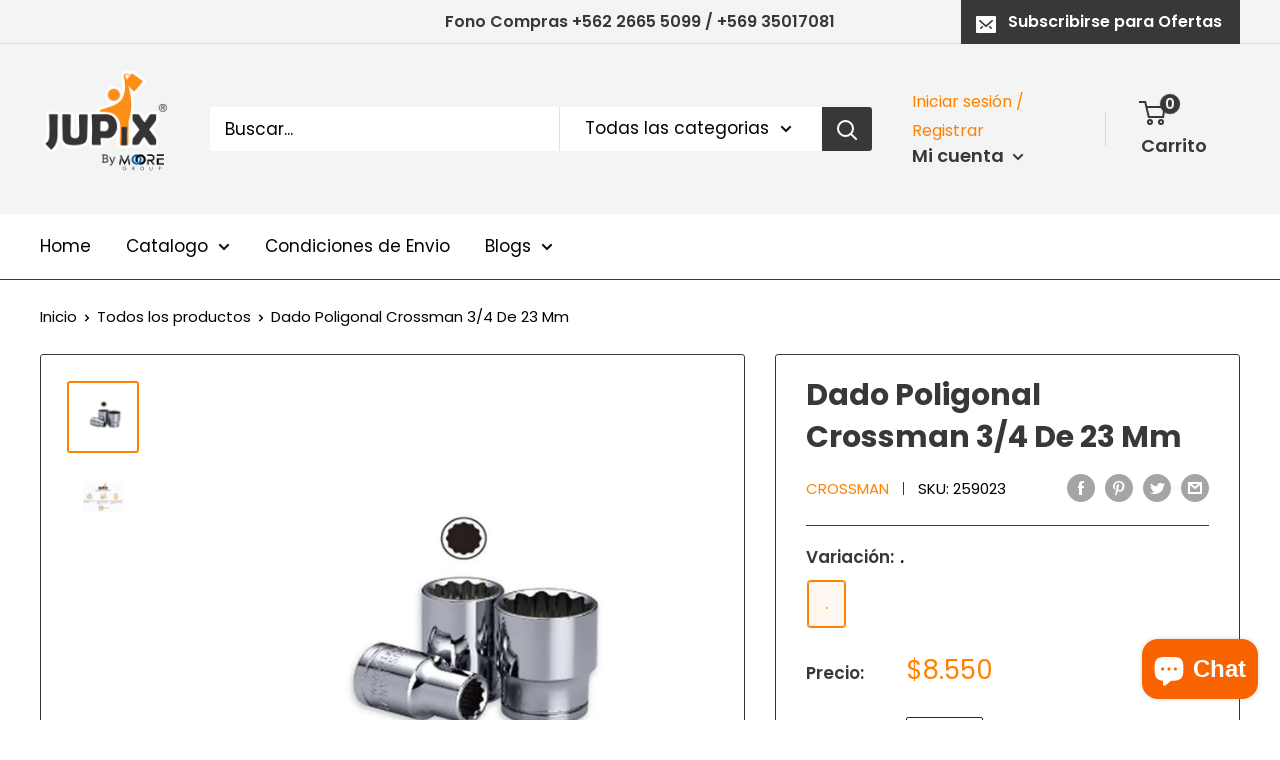

--- FILE ---
content_type: text/javascript
request_url: https://www.jupix.cl/cdn/shop/t/5/assets/custom.js?v=90373254691674712701582045988
body_size: -596
content:
//# sourceMappingURL=/cdn/shop/t/5/assets/custom.js.map?v=90373254691674712701582045988
